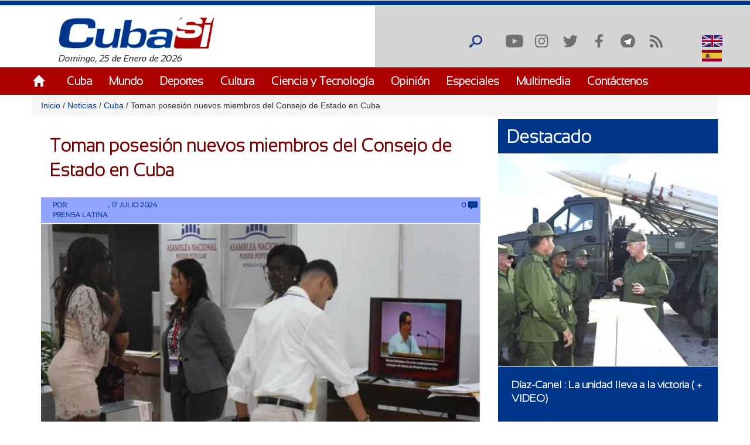

--- FILE ---
content_type: text/html; charset=utf-8
request_url: https://cubasi.cu/es/noticia/toman-posesion-nuevos-miembros-del-consejo-de-estado-en-cuba
body_size: 26787
content:
<!DOCTYPE html PUBLIC "-//W3C//DTD XHTML+RDFa 1.0//EN"
  "http://www.w3.org/MarkUp/DTD/xhtml-rdfa-1.dtd">
<html xmlns="http://www.w3.org/1999/xhtml" xml:lang="es" version="XHTML+RDFa 1.0" dir="ltr"
  xmlns:content="http://purl.org/rss/1.0/modules/content/"
  xmlns:dc="http://purl.org/dc/terms/"
  xmlns:foaf="http://xmlns.com/foaf/0.1/"
  xmlns:rdfs="http://www.w3.org/2000/01/rdf-schema#"
  xmlns:sioc="http://rdfs.org/sioc/ns#"
  xmlns:sioct="http://rdfs.org/sioc/types#"
  xmlns:skos="http://www.w3.org/2004/02/skos/core#"
  xmlns:xsd="http://www.w3.org/2001/XMLSchema#">

<head profile="http://www.w3.org/1999/xhtml/vocab">
  <meta http-equiv="Content-Type" content="text/html; charset=utf-8" />
<meta name="description" content="Diputados de la Asamblea Nacional del Poder Popular de Cuba (Parlamento) accedieron hoy a cuatro puestos vacantes en el Consejo de Estado, luego de resultar electos en un proceso realizado en el Palacio de Convenciones de esta capital. La primera secretaria de la Unión de Jóvenes Comunistas, Meyvis Estévez, y el presidente de la Federación Estudiantil Universitaria, Ricardo" />
<meta name="generator" content="Drupal 7 (https://www.drupal.org)" />
<link rel="canonical" href="http://cubasi.cu/es/noticia/toman-posesion-nuevos-miembros-del-consejo-de-estado-en-cuba" />
<link rel="shortlink" href="http://cubasi.cu/es/node/364643" />
<meta property="og:site_name" content="Cuba Si" />
<meta property="og:type" content="non_profit" />
<meta property="og:title" content="Toman posesión nuevos miembros del Consejo de Estado en Cuba" />
<meta property="og:url" content="http://cubasi.cu/es/noticia/toman-posesion-nuevos-miembros-del-consejo-de-estado-en-cuba" />
<meta property="og:description" content="Diputados de la Asamblea Nacional del Poder Popular de Cuba (Parlamento) accedieron hoy a cuatro puestos vacantes en el Consejo de Estado, luego de resultar electos en un proceso realizado en el Palacio de Convenciones de esta capital. La primera secretaria de la Unión de Jóvenes Comunistas, Meyvis Estévez, y el presidente de la Federación Estudiantil Universitaria, Ricardo Rodríguez, son dos de los nuevos miembros del órgano supremo del poder del Estado cubano." />
<meta property="og:updated_time" content="2024-07-17T18:22:19-04:00" />
<meta property="og:image" content="http://cubasi.cu/sites/default/files/nuevosmiembrosasamblea.jpg" />
<meta name="twitter:card" content="summary" />
<meta name="twitter:url" content="http://cubasi.cu/es/noticia/toman-posesion-nuevos-miembros-del-consejo-de-estado-en-cuba" />
<meta name="twitter:title" content="Toman posesión nuevos miembros del Consejo de Estado en Cuba" />
<meta name="twitter:description" content="Diputados de la Asamblea Nacional del Poder Popular de Cuba (Parlamento) accedieron hoy a cuatro puestos vacantes en el Consejo de Estado, luego de resultar electos en un proceso realizado en el" />
<meta name="twitter:image" content="http://cubasi.cu/sites/default/files/nuevosmiembrosasamblea.jpg" />
<meta property="article:published_time" content="2024-07-17T18:22:19-04:00" />
<meta property="article:modified_time" content="2024-07-17T18:22:19-04:00" />
<meta itemprop="name" content="Toman posesión nuevos miembros del Consejo de Estado en Cuba" />
<meta itemprop="description" content="Diputados de la Asamblea Nacional del Poder Popular de Cuba (Parlamento) accedieron hoy a cuatro puestos vacantes en el Consejo de Estado, luego de resultar electos en un proceso realizado en el Palacio de Convenciones de esta capital. La primera secretaria de la Unión de Jóvenes Comunistas, Meyvis Estévez, y el presidente de la Federación Estudiantil Universitaria, Ricardo Rodríguez, son dos de los nuevos miembros del órgano supremo del poder del Estado cubano." />
<link rel="shortcut icon" href="https://cubasi.cu/sites/default/files/faviconn_1.ico" type="image/vnd.microsoft.icon" />
<link rel="icon" href="https://cubasi.cu/sites/default/files/favicon.png" sizes="32x32" />
  <title>Toman posesión nuevos miembros del Consejo de Estado en Cuba | Cuba Si</title>
  <link type="text/css" rel="stylesheet" href="http://cubasi.cu/sites/default/files/css/css_xE-rWrJf-fncB6ztZfd2huxqgxu4WO-qwma6Xer30m4.css" media="all" />
<link type="text/css" rel="stylesheet" href="http://cubasi.cu/sites/default/files/css/css_rTpYJMpBYAp3ieVn553J-62sNLY-Xa4vZQuNaoPF-z4.css" media="all" />
<link type="text/css" rel="stylesheet" href="http://cubasi.cu/sites/default/files/css/css_cj_6xsbbxqcdrFEYT2ULG8wW54OJHhTmjc862jqcA8s.css" media="all" />
<link type="text/css" rel="stylesheet" href="http://cubasi.cu/sites/default/files/css/css_cmdajekHTjyavdcOAvFHf4FBNDNetjzLla73diGEzFs.css" media="screen" />
  <script type="text/javascript" src="http://cubasi.cu/sites/all/modules/jquery_update/replace/jquery/2.2/jquery.min.js?v=2.2.4"></script>
<script type="text/javascript" src="http://cubasi.cu/misc/jquery-extend-3.4.0.js?v=2.2.4"></script>
<script type="text/javascript" src="http://cubasi.cu/misc/jquery-html-prefilter-3.5.0-backport.js?v=2.2.4"></script>
<script type="text/javascript" src="http://cubasi.cu/misc/jquery.once.js?v=1.2"></script>
<script type="text/javascript" src="http://cubasi.cu/misc/drupal.js?t92ka7"></script>
<script type="text/javascript" src="http://cubasi.cu/sites/all/modules/jquery_update/js/jquery_browser.js?v=0.0.1"></script>
<script type="text/javascript" src="http://cubasi.cu/sites/all/modules/jquery_update/replace/ui/external/jquery.cookie.js?v=67fb34f6a866c40d0570"></script>
<script type="text/javascript" src="http://cubasi.cu/sites/all/modules/jquery_update/replace/jquery.form/4/jquery.form.min.js?v=4.2.1"></script>
<script type="text/javascript" src="http://cubasi.cu/misc/ajax.js?v=7.97"></script>
<script type="text/javascript" src="http://cubasi.cu/sites/all/modules/jquery_update/js/jquery_update.js?v=0.0.1"></script>
<script type="text/javascript" src="http://cubasi.cu/sites/all/modules/entityreference/js/entityreference.js?t92ka7"></script>
<script type="text/javascript" src="http://cubasi.cu/sites/all/modules/caption_filter/js/caption-filter.js?t92ka7"></script>
<script type="text/javascript" src="http://cubasi.cu/misc/progress.js?t92ka7"></script>
<script type="text/javascript" src="http://cubasi.cu/sites/default/files/languages/es_ZFcHoOsdbZVn8azpitTK2QHuUSQdC6Aal6pro5j1EOY.js?t92ka7"></script>
<script type="text/javascript" src="http://cubasi.cu/sites/all/modules/colorbox/js/colorbox.js?t92ka7"></script>
<script type="text/javascript" src="http://cubasi.cu/sites/all/modules/colorbox/styles/default/colorbox_style.js?t92ka7"></script>
<script type="text/javascript" src="http://cubasi.cu/sites/all/modules/colorbox/js/colorbox_load.js?t92ka7"></script>
<script type="text/javascript" src="http://cubasi.cu/sites/all/modules/colorbox/js/colorbox_inline.js?t92ka7"></script>
<script type="text/javascript" src="http://cubasi.cu/sites/all/modules/lightbox2/js/lightbox.js?t92ka7"></script>
<script type="text/javascript" src="http://cubasi.cu/sites/all/modules/custom_search/js/custom_search.js?t92ka7"></script>
<script type="text/javascript" src="http://cubasi.cu/sites/all/modules/captcha/captcha.js?t92ka7"></script>
<script type="text/javascript" src="http://cubasi.cu/sites/all/modules/morecomments/morecomments.js?t92ka7"></script>
<script type="text/javascript" src="http://cubasi.cu/sites/all/modules/views/js/base.js?t92ka7"></script>
<script type="text/javascript" src="http://cubasi.cu/sites/all/modules/views/js/ajax_view.js?t92ka7"></script>
<script type="text/javascript" src="http://cubasi.cu/sites/all/modules/matomo/matomo.js?t92ka7"></script>
<script type="text/javascript">
<!--//--><![CDATA[//><!--
var _paq = _paq || [];(function(){var u=(("https:" == document.location.protocol) ? "https://estadisticas.cubasi.cu/" : "http://estadisticas.cubasi.cu/");_paq.push(["setSiteId", "1"]);_paq.push(["setTrackerUrl", u+"matomo.php"]);_paq.push(["setDoNotTrack", 1]);_paq.push(["trackPageView"]);_paq.push(["setIgnoreClasses", ["no-tracking","colorbox"]]);_paq.push(["enableLinkTracking"]);var d=document,g=d.createElement("script"),s=d.getElementsByTagName("script")[0];g.type="text/javascript";g.defer=true;g.async=true;g.src=u+"matomo.js";s.parentNode.insertBefore(g,s);})();
//--><!]]>
</script>
<script type="text/javascript" src="http://cubasi.cu/misc/textarea.js?v=7.97"></script>
<script type="text/javascript" src="http://cubasi.cu/sites/all/modules/image_captcha_refresh/image_captcha_refresh.js?t92ka7"></script>
<script type="text/javascript" src="http://cubasi.cu/sites/all/modules/quicktabs/js/quicktabs.js?t92ka7"></script>
<script type="text/javascript" src="http://cubasi.cu/sites/all/themes/csi/js/bootstrap.min.js?t92ka7"></script>
<script type="text/javascript" src="http://cubasi.cu/sites/all/themes/csi/js/bootstrap.js?t92ka7"></script>
<script type="text/javascript" src="http://cubasi.cu/sites/all/themes/csi/js/cubasi.js?t92ka7"></script>
<script type="text/javascript" src="http://cubasi.cu/sites/all/themes/csi/js/jquery.nicescroll.min.js?t92ka7"></script>
<script type="text/javascript">
<!--//--><![CDATA[//><!--
jQuery.extend(Drupal.settings, {"basePath":"\/","pathPrefix":"es\/","setHasJsCookie":0,"ajaxPageState":{"theme":"csi","theme_token":"GGIgDX1kh71tHsOEEjjQbx3dAmRZ9SQPiLDkdb4eUQk","jquery_version":"2.2","jquery_version_token":"20iVdUA4z16BzuHOnMjfc6v25D15f8gBVcTDKOoKPWU","js":{"sites\/all\/modules\/jquery_update\/replace\/jquery\/2.2\/jquery.min.js":1,"misc\/jquery-extend-3.4.0.js":1,"misc\/jquery-html-prefilter-3.5.0-backport.js":1,"misc\/jquery.once.js":1,"misc\/drupal.js":1,"sites\/all\/modules\/jquery_update\/js\/jquery_browser.js":1,"sites\/all\/modules\/jquery_update\/replace\/ui\/external\/jquery.cookie.js":1,"sites\/all\/modules\/jquery_update\/replace\/jquery.form\/4\/jquery.form.min.js":1,"misc\/ajax.js":1,"sites\/all\/modules\/jquery_update\/js\/jquery_update.js":1,"sites\/all\/modules\/entityreference\/js\/entityreference.js":1,"sites\/all\/modules\/caption_filter\/js\/caption-filter.js":1,"misc\/progress.js":1,"public:\/\/languages\/es_ZFcHoOsdbZVn8azpitTK2QHuUSQdC6Aal6pro5j1EOY.js":1,"sites\/all\/modules\/colorbox\/js\/colorbox.js":1,"sites\/all\/modules\/colorbox\/styles\/default\/colorbox_style.js":1,"sites\/all\/modules\/colorbox\/js\/colorbox_load.js":1,"sites\/all\/modules\/colorbox\/js\/colorbox_inline.js":1,"sites\/all\/modules\/lightbox2\/js\/lightbox.js":1,"sites\/all\/modules\/custom_search\/js\/custom_search.js":1,"sites\/all\/modules\/captcha\/captcha.js":1,"sites\/all\/modules\/morecomments\/morecomments.js":1,"sites\/all\/modules\/views\/js\/base.js":1,"sites\/all\/modules\/views\/js\/ajax_view.js":1,"sites\/all\/modules\/matomo\/matomo.js":1,"0":1,"misc\/textarea.js":1,"sites\/all\/modules\/image_captcha_refresh\/image_captcha_refresh.js":1,"sites\/all\/modules\/quicktabs\/js\/quicktabs.js":1,"sites\/all\/themes\/csi\/js\/bootstrap.min.js":1,"sites\/all\/themes\/csi\/js\/bootstrap.js":1,"sites\/all\/themes\/csi\/js\/cubasi.js":1,"sites\/all\/themes\/csi\/js\/jquery.nicescroll.min.js":1},"css":{"modules\/system\/system.base.css":1,"modules\/system\/system.menus.css":1,"modules\/system\/system.messages.css":1,"modules\/system\/system.theme.css":1,"sites\/all\/modules\/simplenews\/simplenews.css":1,"modules\/aggregator\/aggregator.css":1,"modules\/comment\/comment.css":1,"modules\/field\/theme\/field.css":1,"modules\/node\/node.css":1,"modules\/poll\/poll.css":1,"modules\/search\/search.css":1,"modules\/user\/user.css":1,"sites\/all\/modules\/youtube\/css\/youtube.css":1,"sites\/all\/modules\/views\/css\/views.css":1,"sites\/all\/modules\/caption_filter\/caption-filter.css":1,"sites\/all\/modules\/ckeditor\/css\/ckeditor.css":1,"sites\/all\/modules\/colorbox\/styles\/default\/colorbox_style.css":1,"sites\/all\/modules\/ctools\/css\/ctools.css":1,"sites\/all\/modules\/lightbox2\/css\/lightbox.css":1,"sites\/all\/modules\/panels\/css\/panels.css":1,"sites\/all\/modules\/validaciones_contenidos\/configuraciones_admin.css":1,"sites\/all\/modules\/morecomments\/morecomments.css":1,"sites\/all\/modules\/print\/print_ui\/css\/print_ui.theme.css":1,"sites\/all\/modules\/custom_search\/custom_search.css":1,"modules\/locale\/locale.css":1,"sites\/all\/modules\/date\/date_api\/date.css":1,"sites\/all\/modules\/quicktabs\/css\/quicktabs.css":1,"sites\/all\/themes\/csi\/css\/cubasi.css":1,"sites\/all\/themes\/csi\/css\/bootstrap.css":1,"sites\/all\/themes\/csi\/css\/bootstrap.css.map":1,"sites\/all\/themes\/csi\/css\/bootstrap.min.css":1,"sites\/all\/themes\/csi\/css\/bootstrap.min.css.map":1,"sites\/all\/themes\/csi\/css\/bootstrap-theme.css":1,"sites\/all\/themes\/csi\/css\/bootstrap-theme.css.map":1,"sites\/all\/themes\/csi\/css\/bootstrap-theme.min.css":1,"sites\/all\/themes\/csi\/css\/bootstrap-theme.min.css.map":1,"sites\/all\/themes\/csi\/css\/orlando.css":1,"sites\/all\/themes\/csi\/css\/abel.css":1}},"colorbox":{"opacity":"0.85","current":"{current} of {total}","previous":"\u00ab Prev","next":"Next \u00bb","close":"Cerrar","maxWidth":"98%","maxHeight":"98%","fixed":true,"mobiledetect":true,"mobiledevicewidth":"480px","file_public_path":"\/sites\/default\/files","specificPagesDefaultValue":"admin*\nimagebrowser*\nimg_assist*\nimce*\nnode\/add\/*\nnode\/*\/edit\nprint\/*\nprintpdf\/*\nsystem\/ajax\nsystem\/ajax\/*"},"lightbox2":{"rtl":"0","file_path":"\/(\\w\\w\/)public:\/","default_image":"\/sites\/all\/modules\/lightbox2\/images\/brokenimage.jpg","border_size":10,"font_color":"000","box_color":"fff","top_position":"","overlay_opacity":"0.8","overlay_color":"000","disable_close_click":true,"resize_sequence":0,"resize_speed":400,"fade_in_speed":400,"slide_down_speed":600,"use_alt_layout":false,"disable_resize":false,"disable_zoom":false,"force_show_nav":false,"show_caption":true,"loop_items":false,"node_link_text":"View Image Details","node_link_target":false,"image_count":"Image !current of !total","video_count":"Video !current of !total","page_count":"Page !current of !total","lite_press_x_close":"press \u003Ca href=\u0022#\u0022 onclick=\u0022hideLightbox(); return FALSE;\u0022\u003E\u003Ckbd\u003Ex\u003C\/kbd\u003E\u003C\/a\u003E to close","download_link_text":"","enable_login":false,"enable_contact":false,"keys_close":"c x 27","keys_previous":"p 37","keys_next":"n 39","keys_zoom":"z","keys_play_pause":"32","display_image_size":"original","image_node_sizes":"()","trigger_lightbox_classes":"","trigger_lightbox_group_classes":"","trigger_slideshow_classes":"","trigger_lightframe_classes":"","trigger_lightframe_group_classes":"","custom_class_handler":0,"custom_trigger_classes":"","disable_for_gallery_lists":true,"disable_for_acidfree_gallery_lists":true,"enable_acidfree_videos":true,"slideshow_interval":5000,"slideshow_automatic_start":true,"slideshow_automatic_exit":true,"show_play_pause":true,"pause_on_next_click":false,"pause_on_previous_click":true,"loop_slides":false,"iframe_width":600,"iframe_height":400,"iframe_border":1,"enable_video":false,"useragent":"Mozilla\/5.0 (Macintosh; Intel Mac OS X 10_15_7) AppleWebKit\/537.36 (KHTML, like Gecko) Chrome\/131.0.0.0 Safari\/537.36; ClaudeBot\/1.0; +claudebot@anthropic.com)"},"custom_search":{"form_target":"_self","solr":0},"morecomments_pager":"\u003Cdiv class=\u0027mas-coment\u0027\u003E\u003Ca href = \u0027javascript:;\u0027 class=\u0027col-md-12 col-sm-12 col-xs-12 morecomments-button node-364643 page-1\u0027\u003Enull\u003C\/a\u003E\u003C\/div\u003E","views":{"ajax_path":"\/es\/views\/ajax","ajaxViews":{"views_dom_id:b3feb9351f3ee0267c102e4fc7ede594":{"view_name":"galeria_fotos","view_display_id":"block_1","view_args":"","view_path":"node\/364643","view_base_path":"galeria-de-fotos","view_dom_id":"b3feb9351f3ee0267c102e4fc7ede594","pager_element":0}}},"urlIsAjaxTrusted":{"\/es\/views\/ajax":true,"\/es\/noticia\/toman-posesion-nuevos-miembros-del-consejo-de-estado-en-cuba":true,"\/es\/comment\/reply\/364643":true,"\/es\/quicktabs\/ajax\/masleidas_comentadas_noticias\/0\/block\/views_delta_leidas-block_2\/1":true,"\/es\/quicktabs\/ajax\/masleidas_comentadas_noticias\/1\/block\/views_delta_leidas-block_1\/1":true,"\/es\/quicktabs\/ajax\/masleidas_comentadas_noticias\/2\/block\/views_delta_leidas-block\/1":true},"matomo":{"trackMailto":1,"trackColorbox":1},"ajax":{"quicktabs-tab-masleidas_comentadas_noticias-0":{"progress":{"message":"","type":"throbber"},"event":"click","url":"\/es\/quicktabs\/ajax\/masleidas_comentadas_noticias\/0\/block\/views_delta_leidas-block_2\/1"},"quicktabs-tab-masleidas_comentadas_noticias-1":{"progress":{"message":"","type":"throbber"},"event":"click","url":"\/es\/quicktabs\/ajax\/masleidas_comentadas_noticias\/1\/block\/views_delta_leidas-block_1\/1"},"quicktabs-tab-masleidas_comentadas_noticias-2":{"progress":{"message":"","type":"throbber"},"event":"click","url":"\/es\/quicktabs\/ajax\/masleidas_comentadas_noticias\/2\/block\/views_delta_leidas-block\/1"}},"quicktabs":{"qt_masleidas_comentadas_noticias":{"name":"masleidas_comentadas_noticias","tabs":[{"bid":"views_delta_leidas-block_2","hide_title":1},{"bid":"views_delta_leidas-block_1","hide_title":1},{"bid":"views_delta_leidas-block","hide_title":1}],"ajaxPageState":{"jquery_version":"2.2","jquery_version_token":"20iVdUA4z16BzuHOnMjfc6v25D15f8gBVcTDKOoKPWU"}}}});
//--><!]]>
</script>
  <script async defer src="//telus.redcuba.cu/tracker/telus.min.js" type="text/javascript" id="telus-tracker" data-id="743"></script>
  <meta name="viewport" content="width=device-width, initial-scale=1">
</head>
<body class="html not-front not-logged-in one-sidebar sidebar-first page-node page-node- page-node-364643 node-type-noticia i18n-es" >
  <div id="skip-link">
    <a href="#main-content" class="element-invisible element-focusable">Pasar al contenido principal</a>
  </div>
    
<div id="page-wrapper">
    <div id="page">
        <header>
            <div class="paralg hidden-md hidden-sm hidden-xs">
                <div id="header">
                    <div class="section clearfix">
                        <div class="cinta"></div>
                                            </div>
                </div>
                <div class="logo-fecha col-md-6">
                                            <a href="/es" title="Inicio" rel="home" id="logo">
                            <img src="http://cubasi.cu/sites/default/files/logo_1.png" alt="Inicio"/>
                        </a>
                                          <div class="region region-logo">
    <div id="block-block-2" class="block block-block">

    
  <div class="content">
    Domingo, 25 de Enero de 2026  </div>
</div>
  </div>
                </div>
                <div class="buscar col-md-offset-6">
                      <div class="region region-redes">
    <div id="block-custom-search-blocks-1" class="block block-custom-search-blocks">

    
  <div class="content">
    <form class="search-form" role="search" action="/es/noticia/toman-posesion-nuevos-miembros-del-consejo-de-estado-en-cuba" method="post" id="custom-search-blocks-form-1" accept-charset="UTF-8"><div><div class="form-item form-type-textfield form-item-custom-search-blocks-form-1">
  <input title="Escriba lo que desee buscar." class="custom-search-box form-text" placeholder="" type="text" id="edit-custom-search-blocks-form-1--2" name="custom_search_blocks_form_1" value="" size="15" maxlength="128" />
</div>
<input type="hidden" name="delta" value="1" />
<input type="hidden" name="form_build_id" value="form-zKyj5PcywTctX78es_3rJkNNy6pIMturqq4XjYbXFOw" />
<input type="hidden" name="form_id" value="custom_search_blocks_form_1" />
<div class="form-actions form-wrapper" id="edit-actions--2"><input alt="Buscar" class="custom-search-button form-submit" type="image" id="edit-submit--2" name="op" src="http://cubasi.cu/sites/default/files/custom_search/buscar_0.png" /></div></div></form>  </div>
</div>
<div id="block-menu-menu-redes-sociales" class="block block-menu">

    <h2>Redes sociales</h2>
  
  <div class="content">
    <ul class="menu"><li class="first leaf"><a href="https://www.youtube.com/c/PortalCubasi" title="Enlace a youtube " target="_blank">Youtube</a></li>
<li class="leaf"><a href="https://www.instagram.com/portal.cubasi/" title="Enlace a Instagram" target="_blank">Instagram</a></li>
<li class="leaf"><a href="http://twitter.com/#!/PortalCubasi" title="Enlace a twitter" target="_blank">Twitter</a></li>
<li class="leaf"><a href="https://www.facebook.com/Cubasi.cu" title="Enlace a facebook" target="_blank">Facebook</a></li>
<li class="leaf"><a href="https://t.me/portalcubasi" target="_blank">Telegram</a></li>
<li class="last leaf"><a href="/es/rss.xml" title="Enlace a rss" target="_blank">RSS</a></li>
</ul>  </div>
</div>
<div id="block-locale-language" class="block block-locale">

    
  <div class="content">
    <ul class="language-switcher-locale-url"><li class="en first"><span class="language-link locale-untranslated" xml:lang="en"><img class="language-icon" typeof="foaf:Image" src="http://cubasi.cu/sites/all/modules/languageicons/flags/en.png" width="16" height="12" alt="English" title="English" /> English</span></li>
<li class="es last active"><a href="/es/noticia/toman-posesion-nuevos-miembros-del-consejo-de-estado-en-cuba" class="language-link active" xml:lang="es"><img class="language-icon" typeof="foaf:Image" src="http://cubasi.cu/sites/all/modules/languageicons/flags/es.png" width="16" height="12" alt="Español" title="Español" /> Español</a></li>
</ul>  </div>
</div>
  </div>
                </div>
                                    <div id="navigation">
                        <div class="menu-principal section container">
                            <h2>Menú principal</h2><ul id="main-menu" class="links inline clearfix"><li class="menu-537 first"><a href="/es/inicio-panel">Inicio</a></li>
<li class="menu-539"><a href="/es/noticias/cuba">Cuba</a></li>
<li class="menu-540"><a href="/es/noticias/mundo">Mundo</a></li>
<li class="menu-541"><a href="/es/noticias/deportes" title="">Deportes</a></li>
<li class="menu-542"><a href="/es/noticias/cultura" title="">Cultura</a></li>
<li class="menu-543"><a href="/es/noticias/ciencia-y-tecnologia" title="">Ciencia y Tecnología</a></li>
<li class="menu-544"><a href="/es/noticias/opiniones">Opinión</a></li>
<li class="menu-545"><a href="/es/noticias/especiales" title="">Especiales</a></li>
<li class="menu-546"><a href="/es/galeria">Multimedia</a></li>
<li class="menu-600 last"><a href="/es/contact" title="">Contáctenos</a></li>
</ul>                        </div>
                    </div> <!-- /.section, /#navigation -->
                            </div>
            <div class="paramaschicolg hidden-lg">
                <div id="header">
                    <div class="section clearfix">
                        <div class="cinta"></div>
                                            </div>
                </div>
                <div class="logo-fecha col-sm-6 col-xs-6">
                                            <a href="/es" title="Inicio" rel="home" id="logo">
                            <img src="http://cubasi.cu/sites/default/files/logo_1.png" alt="Inicio"/>
                        </a>
                                          <div class="region region-logo">
      <div class="region region-logo">
    <div id="block-block-2" class="block block-block">

    
  <div class="content">
    Domingo, 25 de Enero de 2026  </div>
</div>
  </div>
  </div>
                </div>
                <div class="buscar col-sm-6 col-xs-6">
                      <div class="region region-redes">
      <div class="region region-redes">
    <div id="block-custom-search-blocks-1" class="block block-custom-search-blocks">

    
  <div class="content">
    <form class="search-form" role="search" action="/es/noticia/toman-posesion-nuevos-miembros-del-consejo-de-estado-en-cuba" method="post" id="custom-search-blocks-form-1" accept-charset="UTF-8"><div><div class="form-item form-type-textfield form-item-custom-search-blocks-form-1">
  <input title="Escriba lo que desee buscar." class="custom-search-box form-text" placeholder="" type="text" id="edit-custom-search-blocks-form-1--2" name="custom_search_blocks_form_1" value="" size="15" maxlength="128" />
</div>
<input type="hidden" name="delta" value="1" />
<input type="hidden" name="form_build_id" value="form-zKyj5PcywTctX78es_3rJkNNy6pIMturqq4XjYbXFOw" />
<input type="hidden" name="form_id" value="custom_search_blocks_form_1" />
<div class="form-actions form-wrapper" id="edit-actions--2"><input alt="Buscar" class="custom-search-button form-submit" type="image" id="edit-submit--2" name="op" src="http://cubasi.cu/sites/default/files/custom_search/buscar_0.png" /></div></div></form>  </div>
</div>
<div id="block-menu-menu-redes-sociales" class="block block-menu">

    <h2>Redes sociales</h2>
  
  <div class="content">
    <ul class="menu"><li class="first leaf"><a href="https://www.youtube.com/c/PortalCubasi" title="Enlace a youtube " target="_blank">Youtube</a></li>
<li class="leaf"><a href="https://www.instagram.com/portal.cubasi/" title="Enlace a Instagram" target="_blank">Instagram</a></li>
<li class="leaf"><a href="http://twitter.com/#!/PortalCubasi" title="Enlace a twitter" target="_blank">Twitter</a></li>
<li class="leaf"><a href="https://www.facebook.com/Cubasi.cu" title="Enlace a facebook" target="_blank">Facebook</a></li>
<li class="leaf"><a href="https://t.me/portalcubasi" target="_blank">Telegram</a></li>
<li class="last leaf"><a href="/es/rss.xml" title="Enlace a rss" target="_blank">RSS</a></li>
</ul>  </div>
</div>
<div id="block-locale-language" class="block block-locale">

    
  <div class="content">
    <ul class="language-switcher-locale-url"><li class="en first"><span class="language-link locale-untranslated" xml:lang="en"><img class="language-icon" typeof="foaf:Image" src="http://cubasi.cu/sites/all/modules/languageicons/flags/en.png" width="16" height="12" alt="English" title="English" /> English</span></li>
<li class="es last active"><a href="/es/noticia/toman-posesion-nuevos-miembros-del-consejo-de-estado-en-cuba" class="language-link active" xml:lang="es"><img class="language-icon" typeof="foaf:Image" src="http://cubasi.cu/sites/all/modules/languageicons/flags/es.png" width="16" height="12" alt="Español" title="Español" /> Español</a></li>
</ul>  </div>
</div>
  </div>
  </div>
                </div>
                <div class="menu-respon col-md-12 col-sm-12 col-xs-12">
                    <div class="container">
                        <div class="row">
                            <div class="col-md-2 col-sm-2 col-xs-2">
                                <a href="/es" title="Inicio" rel="home"
                                   id="logo">
                                    <img src="/sites/all/themes/csi/images/home.png"
                                         alt="Inicio"/>
                                </a>
                            </div>
                            <div class="redes-responsi col-md-8 col-sm-8 col-xs-8">
                                <a class='search-icon-mobile' href='/search'
                                   title='Buscar'></a>
                                  <div class="region region-redes">
      <div class="region region-redes">
      <div class="region region-redes">
    <div id="block-custom-search-blocks-1" class="block block-custom-search-blocks">

    
  <div class="content">
    <form class="search-form" role="search" action="/es/noticia/toman-posesion-nuevos-miembros-del-consejo-de-estado-en-cuba" method="post" id="custom-search-blocks-form-1" accept-charset="UTF-8"><div><div class="form-item form-type-textfield form-item-custom-search-blocks-form-1">
  <input title="Escriba lo que desee buscar." class="custom-search-box form-text" placeholder="" type="text" id="edit-custom-search-blocks-form-1--2" name="custom_search_blocks_form_1" value="" size="15" maxlength="128" />
</div>
<input type="hidden" name="delta" value="1" />
<input type="hidden" name="form_build_id" value="form-zKyj5PcywTctX78es_3rJkNNy6pIMturqq4XjYbXFOw" />
<input type="hidden" name="form_id" value="custom_search_blocks_form_1" />
<div class="form-actions form-wrapper" id="edit-actions--2"><input alt="Buscar" class="custom-search-button form-submit" type="image" id="edit-submit--2" name="op" src="http://cubasi.cu/sites/default/files/custom_search/buscar_0.png" /></div></div></form>  </div>
</div>
<div id="block-menu-menu-redes-sociales" class="block block-menu">

    <h2>Redes sociales</h2>
  
  <div class="content">
    <ul class="menu"><li class="first leaf"><a href="https://www.youtube.com/c/PortalCubasi" title="Enlace a youtube " target="_blank">Youtube</a></li>
<li class="leaf"><a href="https://www.instagram.com/portal.cubasi/" title="Enlace a Instagram" target="_blank">Instagram</a></li>
<li class="leaf"><a href="http://twitter.com/#!/PortalCubasi" title="Enlace a twitter" target="_blank">Twitter</a></li>
<li class="leaf"><a href="https://www.facebook.com/Cubasi.cu" title="Enlace a facebook" target="_blank">Facebook</a></li>
<li class="leaf"><a href="https://t.me/portalcubasi" target="_blank">Telegram</a></li>
<li class="last leaf"><a href="/es/rss.xml" title="Enlace a rss" target="_blank">RSS</a></li>
</ul>  </div>
</div>
<div id="block-locale-language" class="block block-locale">

    
  <div class="content">
    <ul class="language-switcher-locale-url"><li class="en first"><span class="language-link locale-untranslated" xml:lang="en"><img class="language-icon" typeof="foaf:Image" src="http://cubasi.cu/sites/all/modules/languageicons/flags/en.png" width="16" height="12" alt="English" title="English" /> English</span></li>
<li class="es last active"><a href="/es/noticia/toman-posesion-nuevos-miembros-del-consejo-de-estado-en-cuba" class="language-link active" xml:lang="es"><img class="language-icon" typeof="foaf:Image" src="http://cubasi.cu/sites/all/modules/languageicons/flags/es.png" width="16" height="12" alt="Español" title="Español" /> Español</a></li>
</ul>  </div>
</div>
  </div>
  </div>
  </div>
                            </div>
                            <div class="col-md-2 col-sm-2 col-xs-2 text-right">
                                <a class="dt-mobile-menu-icon floating-btn " href="#">
                                    <div class="line"></div>
                                    <div class="line"></div>
                                    <div class="line"></div>
                                </a>
                            </div>
                        </div>
                    </div>
                </div>
            </div>
        </header>
        <!-- /.section, /#header -->

        <div class="menu-mobile" style="overflow: hidden;" tabindex="0">
            <div class="menu-principal section">
                <h2>Menú principal</h2><ul id="main-menu" class="links clearfix"><li class="menu-537 first"><a href="/es/inicio-panel">Inicio</a></li>
<li class="menu-539"><a href="/es/noticias/cuba">Cuba</a></li>
<li class="menu-540"><a href="/es/noticias/mundo">Mundo</a></li>
<li class="menu-541"><a href="/es/noticias/deportes" title="">Deportes</a></li>
<li class="menu-542"><a href="/es/noticias/cultura" title="">Cultura</a></li>
<li class="menu-543"><a href="/es/noticias/ciencia-y-tecnologia" title="">Ciencia y Tecnología</a></li>
<li class="menu-544"><a href="/es/noticias/opiniones">Opinión</a></li>
<li class="menu-545"><a href="/es/noticias/especiales" title="">Especiales</a></li>
<li class="menu-546"><a href="/es/galeria">Multimedia</a></li>
<li class="menu-600 last"><a href="/es/contact" title="">Contáctenos</a></li>
</ul>            </div>
        </div>

        <div class="container">
            <div class="row">
                                    <div id="breadcrumb" class="hidden-sm hidden-xs breadcrumb"><a href="/es">Inicio</a> <span class="navigation-pipe"> / </span> <a href="/es/noticias">Noticias</a> <span class="navigation-pipe"> / </span> <a href="/es/categorias/cuba">Cuba</a> <span class="navigation-pipe"> / </span> Toman posesión nuevos miembros del Consejo de Estado en Cuba</div>
                
                
                                <div id="main-wrapper">
                    <div id="main" class="clearfix">
                        <div id="content" class="column">
                            <div class="section">
                                                                                                                                <a id="main-content"></a>

                                <div class="todo-contenido col-md-8 col-sm-12 col-xs-12">
                                                                        <h1 class="title"
                                                             id="page-title">Toman posesión nuevos miembros del Consejo de Estado en Cuba</h1>                                                                                                                <div class="tabs"></div>                                                                        
                                    <div class="contenido">  <div class="region region-content">
    <div id="block-system-main" class="block block-system">

    <h2>especiales</h2>
  
  <div class="content">
        <div id="node-364643" class="node node-noticia clearfix" about="/es/noticia/toman-posesion-nuevos-miembros-del-consejo-de-estado-en-cuba" typeof="sioc:Item foaf:Document">
                <section class="noticia">
                        <div class="titulo-noticia col-lg-12 col-md-12 col-sm-12 col-xs-12">Toman posesión nuevos miembros del Consejo de Estado en Cuba</div>

            <div class="autor-fecha-cant-coment-noticia col-md-12 col-sm-12 col-xs-12">
                <div class="autor-fecha col-md-6 col-sm-6 col-xs-10"><!--
THIS FILE IS NOT USED AND IS HERE AS A STARTING POINT FOR CUSTOMIZATION ONLY.
See http://api.drupal.org/api/function/theme_field/7 for details.
After copying this file to your theme's folder and customizing it, remove this
HTML comment.
-->
<div class="field field-name-field-autor field-type-taxonomy-term-reference field-label-above">
    <div class="field-label">Por:&nbsp;</div>
    <div class="field-items">
          <div class="field-item even"><a href="/es/autor/prensa-latina" typeof="skos:Concept" property="rdfs:label skos:prefLabel">Prensa Latina</a></div>
      </div>
</div>
<div class="field field-name-field-fecha-publicacion field-type-date field-label-inline clearfix"><div class="field-label">Fecha de publicación:&nbsp;</div><div class="field-items"><div class="field-item even"><span  property="dc:date" datatype="xsd:dateTime" content="2024-07-17T18:19:38-04:00" class="date-display-single">17 Julio 2024</span></div></div></div></div>
                <div class="cant-coment col-md-6 col-sm-6 col-xs-2">0</div>
<div class="cantidad-vistas"> </div>

            </div>


            <div class="image-noticia col-md-12 col-sm-12 col-xs-12">
                <div class="field field-name-field-image field-type-image field-label-above"><div class="field-label">Imagen principal:&nbsp;</div><div class="field-items"><div class="field-item even"><img typeof="foaf:Image" src="http://cubasi.cu/sites/default/files/styles/slider/public/nuevosmiembrosasamblea.jpg?itok=SW9l0ufJ" width="766" height="421" alt="" /></div></div></div>            </div>
            <div class="body-noticia col-md-12 col-sm-12 col-xs-12">
                <div class="field field-name-body field-type-text-with-summary field-label-hidden"><div class="field-items"><div class="field-item even" property="content:encoded"><p>Diputados de la Asamblea Nacional del Poder Popular de Cuba (Parlamento) accedieron hoy a cuatro puestos vacantes en el Consejo de Estado, luego de resultar electos en un proceso realizado en el Palacio de Convenciones de esta capital.</p>
<p>La primera secretaria de la Unión de Jóvenes Comunistas, Meyvis Estévez, y el presidente de la Federación Estudiantil Universitaria, Ricardo Rodríguez, son dos de los nuevos miembros del órgano supremo del poder del Estado cubano.</p>
<p>También el presidente de la Asociación Nacional de Agricultores Pequeños, Félix Duarte, y el director general de la Empresa Siderúrgica José Martí, Reynier Guillermo Otero.</p>
<p>Los parlamentarios votaron de manera casi unánime por los cuatro candidatos, elegidos por su trayectoria y condiciones, según informó la titular del Consejo Electoral Nacional, Alina Balseiro.</p>
<p>Previo al sufragio, presentaron su renuncia al Consejo de Estado Aylin Álvarez, Julio Emilio Morejón, Rafael Santiesteban y Angélica Chorens, quienes continuarán como diputados.</p>
<p>El Consejo de Estado es el órgano de la Asamblea Nacional del Poder Popular que la representa entre los períodos de sesiones, ejecuta los acuerdos de esta y cumple otras funciones que la Constitución le atribuye.</p>
<p>Asimismo, tiene carácter colegiado, es responsable ante el Parlamento y le rinde cuenta de todas sus actividades.</p>
<p>La elección y toma de posesión de los nuevos miembros de esa estructura cerró la primera parte de la jornada inicial del Tercer Período Ordinario de Sesiones del Parlamento, en su X Legislatura, que comenzó este miércoles y concluye el sábado próximo.</p>
<p>Este lunes y martes, los diputados analizaron en las 11 comisiones permanentes del Parlamento los principales problemas de Cuba, con énfasis en los asuntos relacionados con el desempeño económico y los programas sociales.</p>
</div></div></div>            </div>
            <div class="imagenes-galeria col-md-12 col-sm-12 col-xs-12">
                            </div> 
            <!--compartir en redes sociales-->
            <div class="compartir-contenido-nodo col-md-12 col-sm-12 col-xs-12">
                <div class="links col-md-6 col-sm-6 col-xs-6">
                    <ul class="links inline"><li class="print_html first"><a href="/es/print/364643" title="Display a printer-friendly version of this page." class="print-page" rel="nofollow"><img class="print-icon" typeof="foaf:Image" src="http://cubasi.cu/sites/all/modules/print/icons/print_icon.png" width="16px" height="16px" alt="Versión para impresión" title="Versión para impresión" /></a></li>
<li class="print_mail"><a href="/es/printmail/364643" title="Send this page by email." class="print-mail" rel="nofollow"><img class="print-icon" typeof="foaf:Image" src="http://cubasi.cu/sites/all/modules/print/print_mail/icons/mail_icon.png" width="16px" height="16px" alt="Enviar por correo" title="Enviar por correo" /></a></li>
<li class="print_pdf last"><a href="/es/printpdf/364643" title="Display a PDF version of this page." class="print-pdf" rel="nofollow"><img class="print-icon" typeof="foaf:Image" src="http://cubasi.cu/sites/all/modules/print/print_pdf/icons/pdf_icon.png" width="16px" height="16px" alt="Versión PDF" title="Versión PDF" /></a></li>
</ul>                </div>
                                <div class="bloque-de-vinculos-al-pie-del-nodo col-md-6 col-sm-6 col-xs-6">
                    <div class="sub-links-rigth">
                        <a target="_blank" class="faceblu" title="Facebook"
                           href="http://facebook.com/sharer.php?u=http://cubasi.cu/es/noticia/toman-posesion-nuevos-miembros-del-consejo-de-estado-en-cuba&t=Toman posesión nuevos miembros del Consejo de Estado en Cuba">Facebook
                        </a>
                        <a target="_blank" class="tblue" title="Twitter"
                           href="http://twitter.com/intent/tweet?url=http://cubasi.cu/es/noticia/toman-posesion-nuevos-miembros-del-consejo-de-estado-en-cuba&text=Toman posesión nuevos miembros del Consejo de Estado en Cuba">Twitter
                        </a>
                        <a target="_blank" class="gblue" title="Google+"
                           href="https://plus.google.com/share?url=http://cubasi.cu/es/noticia/toman-posesion-nuevos-miembros-del-consejo-de-estado-en-cuba">
                            Google
                        </a>

                    </div>
                </div>
            </div>
        </section>


        <div class="noticias_relacionadas col-md-12 col-sm-12 col-xs-12 hidden-xs">
                            <div class="noticias_relacionadas_titulo col-md-12 col-sm-12 col-xs-12">
                    Noticias relacionadas                </div>
                <div class="view view-noticias-relacionadas view-id-noticias_relacionadas view-display-id-block view-dom-id-b2704b16715859f0c760ce4e83d84bfb">
        
  
  
      <div class="view-content">
        <div class="views-row views-row-1 views-row-odd views-row-first">
      
  <div class="views-field views-field-title">        <span class="field-content"><a href="/es/noticia/recibieron-pastores-por-la-paz-sello-conmemorativo-del-icap">Recibieron Pastores por la Paz sello conmemorativo del ICAP</a></span>  </div>  </div>
  <div class="views-row views-row-2 views-row-even">
      
  <div class="views-field views-field-title">        <span class="field-content"><a href="/es/noticia/la-revolucion-cubana-sigue-siendo-un-proyecto-de-su-pueblo">La Revolución cubana sigue siendo un proyecto de su pueblo</a></span>  </div>  </div>
  <div class="views-row views-row-3 views-row-odd">
      
  <div class="views-field views-field-title">        <span class="field-content"><a href="/es/noticia/cuba-realiza-ejercicios-como-parte-del-dia-nacional-de-la-defensa">Cuba realiza ejercicios como parte del Día Nacional de la Defensa</a></span>  </div>  </div>
  <div class="views-row views-row-4 views-row-even">
      
  <div class="views-field views-field-title">        <span class="field-content"><a href="/es/noticia/consejo-de-ministros-aprueba-aumentos-sobre-el-salario-con-pagos-extras">Consejo de Ministros aprueba aumentos sobre el salario con pagos extras</a></span>  </div>  </div>
  <div class="views-row views-row-5 views-row-odd views-row-last">
      
  <div class="views-field views-field-title">        <span class="field-content"><a href="/es/noticia/entregan-premio-nacional-de-la-calidad-alficsa-sa">Entregan Premio Nacional de la Calidad a Alficsa S.A</a></span>  </div>  </div>
    </div>
  
  
  
  
  
  
</div>        </div>
        

        <div class="comments col-md-12 col-sm-12 col-xs-12">
            <div id="comments" class="comment-wrapper">
  
  
      <h2 class="title comment-form">Añadir nuevo comentario</h2>
    <form class="comment-form" action="/es/comment/reply/364643" method="post" id="comment-form" accept-charset="UTF-8"><div><div class="form-item form-type-textfield form-item-name">
  <label for="edit-name">Su nombre </label>
 <input type="text" id="edit-name" name="name" value="" size="30" maxlength="60" class="form-text" />
</div>
<input type="hidden" name="form_build_id" value="form-ylc-y-J5V74YleUSLSRfV8wC7BK3UxJnAD1snrJQa48" />
<input type="hidden" name="form_id" value="comment_node_noticia_form" />
<div class="form-item form-type-textfield form-item-subject">
  <label for="edit-subject">Asunto </label>
 <input type="text" id="edit-subject" name="subject" value="" size="60" maxlength="64" class="form-text" />
</div>
<div class="field-type-text field-name-field-correo-electronico field-widget-text-textfield form-wrapper" id="edit-field-correo-electronico"><div id="field-correo-electronico-add-more-wrapper"><div class="form-item form-type-textfield form-item-field-correo-electronico-und-0-value">
  <label for="edit-field-correo-electronico-und-0-value">Correo electrónico </label>
 <input class="text-full form-text" type="text" id="edit-field-correo-electronico-und-0-value" name="field_correo_electronico[und][0][value]" value="" size="60" maxlength="255" />
</div>
</div></div><div class="field-type-text-long field-name-comment-body field-widget-text-textarea form-wrapper" id="edit-comment-body"><div id="comment-body-add-more-wrapper"><div class="form-item form-type-textarea form-item-comment-body-und-0-value">
  <label for="edit-comment-body-und-0-value">Comment <span class="form-required" title="Este campo es obligatorio.">*</span></label>
 <div class="form-textarea-wrapper resizable"><textarea class="text-full form-textarea required" id="edit-comment-body-und-0-value" name="comment_body[und][0][value]" cols="60" rows="5"></textarea></div>
</div>
</div></div><fieldset class="captcha form-wrapper"><legend><span class="fieldset-legend">CAPTCHA</span></legend><div class="fieldset-wrapper"><div class="fieldset-description">Esta pregunta es para comprobar si usted es un visitante humano y prevenir envíos de spam automatizado.</div><input type="hidden" name="captcha_sid" value="738274777" />
<input type="hidden" name="captcha_token" value="5c322b87073fd30ba0f46dc234266e81" />
<img typeof="foaf:Image" src="/es/image_captcha?sid=738274777&amp;ts=1769347675" width="180" height="60" alt="CAPTCHA de imagen" title="CAPTCHA de imagen" /><div class="form-item form-type-textfield form-item-captcha-response">
  <label for="edit-captcha-response">¿Qué código está en la imagen? <span class="form-required" title="Este campo es obligatorio.">*</span></label>
 <input type="text" id="edit-captcha-response" name="captcha_response" value="" size="15" maxlength="128" class="form-text required" />
<div class="description">Introduzca los caracteres mostrados en la imagen.</div>
</div>
<div class="reload-captcha-wrapper"><a href="/es/captcha/refresh/comment_node_noticia_form" class="reload-captcha">Generate a new captcha</a></div></div></fieldset>
<div class="form-actions form-wrapper" id="edit-actions"><input type="submit" id="edit-submit" name="op" value="Guardar" class="form-submit" /></div></div></form>  </div>
        </div>
    </div>

  </div>
</div>
  </div>
</div>
                                </div>
                                                                    <div id="sidebar-first" class="column sidebar col-md-4 col-sm-12 col-xs-12">
                                        <div class="section">
                                              <div class="region region-sidebar-first">
    <div id="block-views-destacado-block" class="block block-views">

    <h2>Destacado</h2>
  
  <div class="content">
    <div class="view view-destacado view-id-destacado view-display-id-block view-dom-id-152b0dc9baa598f4430e910633d88675">
        
  
  
      <div class="view-content">
        <div class="views-row views-row-1 views-row-odd views-row-first views-row-last">
      
  <div class="views-field views-field-term-node-tid">        <span class="field-content">Destacado</span>  </div>  
  <div class="views-field views-field-field-image">        <div class="field-content"><img typeof="foaf:Image" src="http://cubasi.cu/sites/default/files/styles/exclusiva/public/diaz_canel_defensa.jpg?itok=CkcQLJIn" width="370" height="362" alt="" /></div>  </div>  
  <div class="views-field views-field-title">        <span class="field-content"><a href="/es/noticia/diaz-canel-la-unidad-lleva-la-victoria-video">Díaz-Canel : La unidad lleva a la victoria ( + VIDEO)</a></span>  </div>  
  <div class="views-field views-field-comment-count col-md-offset-10 col-md-2">        <span class="field-content">0</span>  </div>  </div>
    </div>
  
  
  
  
  
  
</div>  </div>
</div>
<div id="block-quicktabs-masleidas-comentadas-noticias" class="block block-quicktabs">

    
  <div class="content">
    <div  id="quicktabs-masleidas_comentadas_noticias" class="quicktabs-wrapper quicktabs-style-nostyle"><div class="item-list"><ul class="quicktabs-tabs quicktabs-style-nostyle"><li class="active first"><a href="/es/noticia/toman-posesion-nuevos-miembros-del-consejo-de-estado-en-cuba?qt-masleidas_comentadas_noticias=0#qt-masleidas_comentadas_noticias" id="quicktabs-tab-masleidas_comentadas_noticias-0" class="quicktabs-tab quicktabs-tab-block quicktabs-tab-block-views-delta-leidas-block-2 active">Últimas noticias</a></li>
<li><a href="/es/noticia/toman-posesion-nuevos-miembros-del-consejo-de-estado-en-cuba?qt-masleidas_comentadas_noticias=1#qt-masleidas_comentadas_noticias" id="quicktabs-tab-masleidas_comentadas_noticias-1" class="quicktabs-tab quicktabs-tab-block quicktabs-tab-block-views-delta-leidas-block-1 active">Más leídas</a></li>
<li class="last"><a href="/es/noticia/toman-posesion-nuevos-miembros-del-consejo-de-estado-en-cuba?qt-masleidas_comentadas_noticias=2#qt-masleidas_comentadas_noticias" id="quicktabs-tab-masleidas_comentadas_noticias-2" class="quicktabs-tab quicktabs-tab-block quicktabs-tab-block-views-delta-leidas-block active">Más comentadas</a></li>
</ul></div><div id="quicktabs-container-masleidas_comentadas_noticias" class="quicktabs_main quicktabs-style-nostyle"><div  id="quicktabs-tabpage-masleidas_comentadas_noticias-0" class="quicktabs-tabpage "><div id="block-views-leidas-block-2" class="block block-views">

    
  <div class="content">
    <div class="view view-leidas view-id-leidas view-display-id-block_2 view-dom-id-c1feb47a3de71d00be2b26e074ba4607">
        
  
  
      <div class="view-content">
        <div class="views-row views-row-1 views-row-odd views-row-first">
      
  <div class="views-field views-field-field-categoria">        <div class="field-content"></div>  </div>  
  <div class="views-field views-field-title">        <span class="field-content"><a href="/es/noticia/viceministro-cubano-denuncia-recrudecimiento-del-bloqueo">Viceministro cubano denuncia recrudecimiento del bloqueo</a></span>  </div>  </div>
  <div class="views-row views-row-2 views-row-even">
      
  <div class="views-field views-field-field-categoria">        <div class="field-content"><a href="/es/categorias/mundo" typeof="skos:Concept" property="rdfs:label skos:prefLabel">Mundo</a></div>  </div>  
  <div class="views-field views-field-title">        <span class="field-content"><a href="/es/noticia/estrellas-de-hollywood-critican-al-ice-tras-letal-tiroteo-en-mineapolis">Estrellas de Hollywood critican al ICE tras letal tiroteo en Mineápolis</a></span>  </div>  </div>
  <div class="views-row views-row-3 views-row-odd">
      
  <div class="views-field views-field-field-categoria">        <div class="field-content"><a href="/es/categorias/mundo" typeof="skos:Concept" property="rdfs:label skos:prefLabel">Mundo</a></div>  </div>  
  <div class="views-field views-field-title">        <span class="field-content"><a href="/es/noticia/trump-y-un-pinguino-conquistando-groenlandia-burlas-e-ironias-en-las-redes">Trump y un pingüino conquistando Groenlandia, burlas e ironías en las redes</a></span>  </div>  </div>
  <div class="views-row views-row-4 views-row-even">
      
  <div class="views-field views-field-field-categoria">        <div class="field-content"><a href="/es/categorias/destacado" typeof="skos:Concept" property="rdfs:label skos:prefLabel">Destacado</a></div>  </div>  
  <div class="views-field views-field-title">        <span class="field-content"><a href="/es/noticia/diaz-canel-la-unidad-lleva-la-victoria-video">Díaz-Canel : La unidad lleva a la victoria ( + VIDEO)</a></span>  </div>  </div>
  <div class="views-row views-row-5 views-row-odd">
      
  <div class="views-field views-field-field-categoria">        <div class="field-content"><a href="/es/categorias/cultura" typeof="skos:Concept" property="rdfs:label skos:prefLabel">Cultura</a></div>  </div>  
  <div class="views-field views-field-title">        <span class="field-content"><a href="/es/noticia/presencia-cubana-en-salon-de-arte-contemporaneo-de-paris">Presencia cubana en salón de arte contemporáneo de París</a></span>  </div>  </div>
  <div class="views-row views-row-6 views-row-even">
      
  <div class="views-field views-field-field-categoria">        <div class="field-content"><a href="/es/categorias/cultura" typeof="skos:Concept" property="rdfs:label skos:prefLabel">Cultura</a></div>  </div>  
  <div class="views-field views-field-title">        <span class="field-content"><a href="/es/noticia/don-winslow-trump-es-como-un-maton-de-patio-muy-duro-hasta-que-le-partes-la-nariz">Don Winslow: &quot;Trump es como un matón de patio, muy duro hasta que le partes la nariz&quot;</a></span>  </div>  </div>
  <div class="views-row views-row-7 views-row-odd">
      
  <div class="views-field views-field-field-categoria">        <div class="field-content"><a href="/es/categorias/mundo" typeof="skos:Concept" property="rdfs:label skos:prefLabel">Mundo</a></div>  </div>  
  <div class="views-field views-field-title">        <span class="field-content"><a href="/es/noticia/la-tormenta-invernal-fern-ya-golpea-eeuu">La tormenta invernal Fern ya golpea a EE.UU.</a></span>  </div>  </div>
  <div class="views-row views-row-8 views-row-even views-row-last">
      
  <div class="views-field views-field-field-categoria">        <div class="field-content"><a href="/es/categorias/mundo" typeof="skos:Concept" property="rdfs:label skos:prefLabel">Mundo</a></div>  </div>  
  <div class="views-field views-field-title">        <span class="field-content"><a href="/es/noticia/que-significa-republica-bananera-y-por-que-hay-que-saberlo">¿Qué significa &quot;república bananera&quot; y por qué hay que saberlo?</a></span>  </div>  </div>
    </div>
  
  
  
  
  
  
</div>  </div>
</div>
</div></div></div>  </div>
</div>
<div id="block-views-banner-lateral-block-1" class="block block-views">

    <h2>EL TEMA</h2>
  
  <div class="content">
    <div class="view view-banner-lateral view-id-banner_lateral view-display-id-block_1 view-dom-id-5257413a0d96fb1af4ef5a7a46de2d4c">
        
  
  
      <div class="view-content">
        <div class="views-row views-row-1 views-row-odd views-row-first views-row-last">
      
  <div class="views-field views-field-field-imagen-video-del-servidor">          </div>  
  <div class="views-field views-field-field-image">        <div class="field-content"><a href="https://cubasi.cu/es/noticia/como-los-junquillos-anudados-en-el-centro-del-escudo-la-unidad-es-el-arma-mas-poderosa-de" target="_blank"><img typeof="foaf:Image" src="http://cubasi.cu/sites/default/files/discurso_marcha_0.jpg" width="561" height="688" alt="" title="«Como los junquillos anudados en el centro del escudo, la unidad es el arma más poderosa de nuestra Revolución»" /></a></div>  </div>  
  <div class="views-field views-field-field-video-youtube">        <div class="field-content"></div>  </div>  
  <div class="views-field views-field-field-video-local">        <div class="field-content"></div>  </div>  
  <div class="views-field views-field-field-audio">        <div class="field-content"></div>  </div>  
  <div class="views-field views-field-field-video-servidor">        <div class="field-content"> 
</div>  </div>  </div>
    </div>
  
  
  
  
  
  
</div>  </div>
</div>
<div id="block-poll-recent" class="block block-poll">

    <h2>Encuesta</h2>
  
  <div class="content">
    <form action="/es/noticia/toman-posesion-nuevos-miembros-del-consejo-de-estado-en-cuba" method="post" id="poll-view-voting" accept-charset="UTF-8"><div><div class="poll">
  <div class="vote-form">
    <div class="choices">
              <div class="title">ENCUESTA: ¿Cuáles son los temas que más le gustaría encontrar en nuestra página?</div>
            <div class="form-item form-type-radios form-item-choice">
  <label class="element-invisible" for="edit-choice">Opciones </label>
 <div id="edit-choice" class="form-radios"><div class="form-item form-type-radio form-item-choice">
 <input type="radio" id="edit-choice-233" name="choice" value="233" class="form-radio" />  <label class="option" for="edit-choice-233">Deportes </label>

</div>
<div class="form-item form-type-radio form-item-choice">
 <input type="radio" id="edit-choice-236" name="choice" value="236" class="form-radio" />  <label class="option" for="edit-choice-236">Cultura </label>

</div>
<div class="form-item form-type-radio form-item-choice">
 <input type="radio" id="edit-choice-239" name="choice" value="239" class="form-radio" />  <label class="option" for="edit-choice-239">Televisión </label>

</div>
<div class="form-item form-type-radio form-item-choice">
 <input type="radio" id="edit-choice-242" name="choice" value="242" class="form-radio" />  <label class="option" for="edit-choice-242">Política internacional </label>

</div>
<div class="form-item form-type-radio form-item-choice">
 <input type="radio" id="edit-choice-245" name="choice" value="245" class="form-radio" />  <label class="option" for="edit-choice-245">Noticias sobre Cuba </label>

</div>
<div class="form-item form-type-radio form-item-choice">
 <input type="radio" id="edit-choice-248" name="choice" value="248" class="form-radio" />  <label class="option" for="edit-choice-248">Ciencia y Tecnología </label>

</div>
<div class="form-item form-type-radio form-item-choice">
 <input type="radio" id="edit-choice-251" name="choice" value="251" class="form-radio" />  <label class="option" for="edit-choice-251">Curiosidades </label>

</div>
<div class="form-item form-type-radio form-item-choice">
 <input type="radio" id="edit-choice-254" name="choice" value="254" class="form-radio" />  <label class="option" for="edit-choice-254">Virales </label>

</div>
</div>
</div>
    </div>
    <input type="submit" id="edit-vote" name="op" value="Votar" class="form-submit" />  </div>
    <input type="hidden" name="form_build_id" value="form-z70fk4ds3xktUeL7nozunJy89_IZp15Ur-HQWQ86Vu0" />
<input type="hidden" name="form_id" value="poll_view_voting" />
</div>
</div></form><ul class="links"><li class="0 first"><a href="/es/poll" title="Ver la lista de las encuestas del sitio.">Encuestas anteriores</a></li>
<li class="1 last"><a href="/es/node/226613/results" title="Ver los resultados de la encuesta actual.">Resultados</a></li>
</ul>  </div>
</div>
<div id="block-views-noticias-block-1" class="block block-views">

    <h2>Recomendamos</h2>
  
  <div class="content">
    <div class="view view-noticias view-id-noticias view-display-id-block_1 view-dom-id-1f44fca905ab36ded02a35548ba6a3a7">
                
    
    
            <div class="view-content">
              <div class="views-row views-row-1 views-row-odd views-row-first">
      
  <div class="views-field views-field-field-categoria">        <strong class="field-content"><a href="/es/categorias/cuba" typeof="skos:Concept" property="rdfs:label skos:prefLabel">Cuba</a></strong>  </div>  
  <div class="views-field views-field-title">        <span class="field-content"><a href="/es/noticia/cuba-realiza-ejercicios-como-parte-del-dia-nacional-de-la-defensa">Cuba realiza ejercicios como parte del Día Nacional de la Defensa</a></span>  </div>  </div>
  <div class="views-row views-row-2 views-row-even">
      
  <div class="views-field views-field-field-categoria">        <strong class="field-content"><a href="/es/categorias/cultura" typeof="skos:Concept" property="rdfs:label skos:prefLabel">Cultura</a></strong>  </div>  
  <div class="views-field views-field-title">        <span class="field-content"><a href="/es/noticia/cuba-celebra-dia-mundial-de-la-cultura-africana-y-afrodescendientes">Cuba celebra Día Mundial de la Cultura Africana y Afrodescendientes</a></span>  </div>  </div>
  <div class="views-row views-row-3 views-row-odd">
      
  <div class="views-field views-field-field-categoria">        <strong class="field-content"><a href="/es/categorias/cuba" typeof="skos:Concept" property="rdfs:label skos:prefLabel">Cuba</a></strong>  </div>  
  <div class="views-field views-field-title">        <span class="field-content"><a href="/es/noticia/promueve-cimex-venta-de-camionetas-chinas-kyc-f3">Promueve Cimex venta de camionetas chinas KYC F3</a></span>  </div>  </div>
  <div class="views-row views-row-4 views-row-even">
      
  <div class="views-field views-field-field-categoria">        <strong class="field-content"><a href="/es/categorias/cuba" typeof="skos:Concept" property="rdfs:label skos:prefLabel">Cuba</a></strong>  </div>  
  <div class="views-field views-field-title">        <span class="field-content"><a href="/es/noticia/asistio-diaz-canel-al-pleno-del-pcc-en-isla-de-la-juventud">Asistió Díaz-Canel al pleno del PCC en Isla de la Juventud</a></span>  </div>  </div>
  <div class="views-row views-row-5 views-row-odd">
      
  <div class="views-field views-field-field-categoria">        <strong class="field-content"><a href="/es/categorias/cuba" typeof="skos:Concept" property="rdfs:label skos:prefLabel">Cuba</a></strong>  </div>  
  <div class="views-field views-field-title">        <span class="field-content"><a href="/es/noticia/diaz-canel-revela-conversacion-con-presidenta-encargada-de-venezuela">Díaz-Canel revela conversación con presidenta encargada de Venezuela</a></span>  </div>  </div>
  <div class="views-row views-row-6 views-row-even">
      
  <div class="views-field views-field-field-categoria">        <strong class="field-content"><a href="/es/categorias/cuba" typeof="skos:Concept" property="rdfs:label skos:prefLabel">Cuba</a></strong>  </div>  
  <div class="views-field views-field-title">        <span class="field-content"><a href="/es/noticia/presidenta-de-mexico-reafirma-posicion-de-solidaridad-con-cuba">Presidenta de México reafirma posición de solidaridad con Cuba</a></span>  </div>  </div>
  <div class="views-row views-row-7 views-row-odd">
      
  <div class="views-field views-field-field-categoria">        <strong class="field-content"><a href="/es/categorias/cuba" typeof="skos:Concept" property="rdfs:label skos:prefLabel">Cuba</a></strong>  </div>  
  <div class="views-field views-field-title">        <span class="field-content"><a href="/es/noticia/actualiza-aduana-cubana-marco-regulatorio">Actualiza Aduana cubana marco regulatorio</a></span>  </div>  </div>
  <div class="views-row views-row-8 views-row-even">
      
  <div class="views-field views-field-field-categoria">        <strong class="field-content"><a href="/es/categorias/especiales" typeof="skos:Concept" property="rdfs:label skos:prefLabel">Especiales</a></strong>  </div>  
  <div class="views-field views-field-title">        <span class="field-content"><a href="/es/noticia/pancho-amat-santiago-es-raiz-y-continuidad-de-la-musica-cubana">Pancho Amat: Santiago es raíz y continuidad de la música cubana</a></span>  </div>  </div>
  <div class="views-row views-row-9 views-row-odd">
      
  <div class="views-field views-field-field-categoria">        <strong class="field-content"><a href="/es/categorias/especiales" typeof="skos:Concept" property="rdfs:label skos:prefLabel">Especiales</a></strong>  </div>  
  <div class="views-field views-field-title">        <span class="field-content"><a href="/es/noticia/estreno-de-danza-rosario-cardenas-regresa-belkis-ayon">ESTRENO DE DANZA: Rosario Cárdenas regresa a Belkis Ayón</a></span>  </div>  </div>
  <div class="views-row views-row-10 views-row-even">
      
  <div class="views-field views-field-field-categoria">        <strong class="field-content"><a href="/es/categorias/cuba" typeof="skos:Concept" property="rdfs:label skos:prefLabel">Cuba</a></strong>  </div>  
  <div class="views-field views-field-title">        <span class="field-content"><a href="/es/noticia/recibio-raul-al-ministro-del-interior-de-la-federacion-de-rusia">Recibió Raúl al Ministro del Interior de la Federación de Rusia</a></span>  </div>  </div>
  <div class="views-row views-row-11 views-row-odd">
      
  <div class="views-field views-field-field-categoria">        <strong class="field-content"><a href="/es/categorias/cuba" typeof="skos:Concept" property="rdfs:label skos:prefLabel">Cuba</a></strong>  </div>  
  <div class="views-field views-field-title">        <span class="field-content"><a href="/es/noticia/recibio-diaz-canel-ministro-del-interior-de-la-federacion-de-rusia">Recibió Díaz-Canel a Ministro del Interior de la Federación de Rusia</a></span>  </div>  </div>
  <div class="views-row views-row-12 views-row-even views-row-last">
      
  <div class="views-field views-field-field-categoria">        <strong class="field-content"><a href="/es/categorias/mundo" typeof="skos:Concept" property="rdfs:label skos:prefLabel">Mundo</a></strong>  </div>  
  <div class="views-field views-field-title">        <span class="field-content"><a href="/es/noticia/aprueba-xi-jinping-nueva-ronda-de-ayuda-de-la-republica-popular-china-cuba">Aprueba Xi Jinping nueva ronda de ayuda de la República Popular China a Cuba</a></span>  </div>  </div>
        </div>
    
    
    
    
    
    
</div>  </div>
</div>
  </div>
                                        </div>
                                    </div> <!-- /.section, /#sidebar-first -->
                                                                                                                                                                                                                                    <div
                                            class="galeria col-md-12 col-sm-12 col-xs-12">  <div class="region region-galeria">
    <div id="block-views-galeria-fotos-block-1" class="block block-views">

    <h2><a href="/es/galeria?qt-galeria=1#qt-galeria" class="block-title-link">Galería de imágenes</a></h2>
  
  <div class="content">
    <div class="view view-galeria-fotos view-id-galeria_fotos view-display-id-block_1 col-md-6 view-dom-id-b3feb9351f3ee0267c102e4fc7ede594">
        
  
  
      <div class="view-content">
      <table class="views-view-grid cols-4">
  
  <tbody>
          <tr  class="row-1 row-first row-last">
                  <td  class="col-1 col-first">
              
  <div class="views-field views-field-field-imagen-de-portada">        <div class="field-content"><a href="http://cubasi.cu/sites/default/files/20260116114557-c951ba71-me.jpg" title="Miguel Díaz -Canel Bermúdez, Primer Secretario del Comité Central del Partido Comunista de Cuba (CCPCC) y Presidente de la Republica en el acto y marcha del pueblo en honor a los 32 combatientes caídos durante la agresión estadounidense contra la República Bolivariana de Venezuela en La Habana, el 16 de enero de 2026. ACN FOTO/Luis JIMÉNEZ ECHEVARRÍA/cdh" class="colorbox" data-colorbox-gallery="gallery-node-452545-Ux9XiSNm-ZM" data-cbox-img-attrs="{&quot;title&quot;: &quot;Miguel Díaz -Canel Bermúdez, Primer Secretario del Comité Central del Partido Comunista de Cuba (CCPCC) y Presidente de la Republica en el acto y marcha del pueblo en honor a los 32 combatientes caídos durante la agresión estadounidense contra la República Bolivariana de Venezuela en La Habana, el 16 de enero de 2026. ACN FOTO/Luis JIMÉNEZ ECHEVARRÍA/cdh&quot;, &quot;alt&quot;: &quot;&quot;}"><img typeof="foaf:Image" src="http://cubasi.cu/sites/default/files/styles/img-galeria-grande/public/20260116114557-c951ba71-me.jpg?itok=EnEUwSyI" width="568" height="410" alt="" title="Miguel Díaz -Canel Bermúdez, Primer Secretario del Comité Central del Partido Comunista de Cuba (CCPCC) y Presidente de la Republica en el acto y marcha del pueblo en honor a los 32 combatientes caídos durante la agresión estadounidense contra la República Bolivariana de Venezuela en La Habana, el 16 de enero de 2026. ACN FOTO/Luis JIMÉNEZ ECHEVARRÍA/cdh" /></a></div>  </div>          </td>
                  <td  class="col-2">
                      </td>
                  <td  class="col-3">
                      </td>
                  <td  class="col-4 col-last">
                      </td>
              </tr>
      </tbody>
</table>
    </div>
  
  
  
  
  
  
</div>  </div>
</div>
<div id="block-views-galeria-fotos-block" class="block block-views">

    
  <div class="content">
    <div class="view view-galeria-fotos view-id-galeria_fotos view-display-id-block col-md-6 view-dom-id-6afe914cbe37ff6623ef15bacb9cca63">
        
  
  
      <div class="view-content">
        <div class="views-row views-row-1 views-row-odd views-row-first views-row-last">
      
  <div class="views-field views-field-field-imagen">        <div class="field-content img-responsive"><div class="item-list"><ul><li class="first"><a href="http://cubasi.cu/sites/default/files/styles/img-galeria-grande/public/20260116114604-7e75c7b2-me.jpg?itok=INfAL1_A" title="Acto y marcha del pueblo en honor a los 32 combatientes caídos durante la agresión estadounidense contra la República Bolivariana de Venezuela en La Habana, el 16 de enero de 2026. ACN FOTO/Luis JIMÉNEZ ECHEVARRÍA/cdh" class="colorbox" data-colorbox-gallery="gallery-node-452545-Ux9XiSNm-ZM" data-cbox-img-attrs="{&quot;title&quot;: &quot;Acto y marcha del pueblo en honor a los 32 combatientes caídos durante la agresión estadounidense contra la República Bolivariana de Venezuela en La Habana, el 16 de enero de 2026. ACN FOTO/Luis JIMÉNEZ ECHEVARRÍA/cdh&quot;, &quot;alt&quot;: &quot;&quot;}"><img typeof="foaf:Image" src="http://cubasi.cu/sites/default/files/styles/img-galeria-chiquita/public/20260116114604-7e75c7b2-me.jpg?itok=Krq5slkT" width="170" height="116" alt="" title="Acto y marcha del pueblo en honor a los 32 combatientes caídos durante la agresión estadounidense contra la República Bolivariana de Venezuela en La Habana, el 16 de enero de 2026. ACN FOTO/Luis JIMÉNEZ ECHEVARRÍA/cdh" /></a></li>
<li><a href="http://cubasi.cu/sites/default/files/styles/img-galeria-grande/public/20260116112257-9bd802e3-me.jpg?itok=rzWIKBPr" title="Pueblo capitalino con pancartas que muestran las fotos de los 32 cubanos caídos en Venezuela, durante la Marcha del Pueblo Combatiente, como momento de reafirmación del compromiso de la defensa de la Patria y con la memoria de sus héroes, por la avenida malecón, en La Habana, Cuba, el 16 de enero de 2026. ACN FOTO/Omara GARCÍA MEDEROS/ogm" class="colorbox" data-colorbox-gallery="gallery-node-452545-Ux9XiSNm-ZM" data-cbox-img-attrs="{&quot;title&quot;: &quot;Pueblo capitalino con pancartas que muestran las fotos de los 32 cubanos caídos en Venezuela, durante la Marcha del Pueblo Combatiente, como momento de reafirmación del compromiso de la defensa de la Patria y con la memoria de sus héroes, por la avenida malecón, en La Habana, Cuba, el 16 de enero de 2026. ACN FOTO/Omara GARCÍA MEDEROS/ogm&quot;, &quot;alt&quot;: &quot;&quot;}"><img typeof="foaf:Image" src="http://cubasi.cu/sites/default/files/styles/img-galeria-chiquita/public/20260116112257-9bd802e3-me.jpg?itok=RJ4Eaai1" width="170" height="116" alt="" title="Pueblo capitalino con pancartas que muestran las fotos de los 32 cubanos caídos en Venezuela, durante la Marcha del Pueblo Combatiente, como momento de reafirmación del compromiso de la defensa de la Patria y con la memoria de sus héroes, por la avenida malecón, en La Habana, Cuba, el 16 de enero de 2026. ACN FOTO/Omara GARCÍA MEDEROS/ogm" /></a></li>
<li><a href="http://cubasi.cu/sites/default/files/styles/img-galeria-grande/public/20260116114635-a3f29852-me.jpg?itok=lqvoTXQw" title="Acto y marcha del pueblo en honor a los 32 combatientes caídos durante la agresión estadounidense contra la República Bolivariana de Venezuela en La Habana, el 16 de enero de 2026. ACN FOTO/Luis JIMÉNEZ ECHEVARRÍA/cdh" class="colorbox" data-colorbox-gallery="gallery-node-452545-Ux9XiSNm-ZM" data-cbox-img-attrs="{&quot;title&quot;: &quot;Acto y marcha del pueblo en honor a los 32 combatientes caídos durante la agresión estadounidense contra la República Bolivariana de Venezuela en La Habana, el 16 de enero de 2026. ACN FOTO/Luis JIMÉNEZ ECHEVARRÍA/cdh&quot;, &quot;alt&quot;: &quot;&quot;}"><img typeof="foaf:Image" src="http://cubasi.cu/sites/default/files/styles/img-galeria-chiquita/public/20260116114635-a3f29852-me.jpg?itok=C3KS7SBT" width="170" height="116" alt="" title="Acto y marcha del pueblo en honor a los 32 combatientes caídos durante la agresión estadounidense contra la República Bolivariana de Venezuela en La Habana, el 16 de enero de 2026. ACN FOTO/Luis JIMÉNEZ ECHEVARRÍA/cdh" /></a></li>
<li><a href="http://cubasi.cu/sites/default/files/styles/img-galeria-grande/public/20260116112321-b54880a7-me.jpg?itok=7wIp7eqV" title="Pueblo capitalino durante la Marcha del Pueblo Combatiente, como momento de reafirmación del compromiso de los cubanos con la defensa de la Patria y con la memoria de sus héroes caídos en Venezuela, por la avenida malecón, en La Habana, Cuba, el 16 de enero de 2026. ACN FOTO/Omara GARCÍA MEDEROS/ogm" class="colorbox" data-colorbox-gallery="gallery-node-452545-Ux9XiSNm-ZM" data-cbox-img-attrs="{&quot;title&quot;: &quot;Pueblo capitalino durante la Marcha del Pueblo Combatiente, como momento de reafirmación del compromiso de los cubanos con la defensa de la Patria y con la memoria de sus héroes caídos en Venezuela, por la avenida malecón, en La Habana, Cuba, el 16 de enero de 2026. ACN FOTO/Omara GARCÍA MEDEROS/ogm&quot;, &quot;alt&quot;: &quot;&quot;}"><img typeof="foaf:Image" src="http://cubasi.cu/sites/default/files/styles/img-galeria-chiquita/public/20260116112321-b54880a7-me.jpg?itok=lv_-DQbq" width="170" height="116" alt="" title="Pueblo capitalino durante la Marcha del Pueblo Combatiente, como momento de reafirmación del compromiso de los cubanos con la defensa de la Patria y con la memoria de sus héroes caídos en Venezuela, por la avenida malecón, en La Habana, Cuba, el 16 de enero de 2026. ACN FOTO/Omara GARCÍA MEDEROS/ogm" /></a></li>
<li><a href="http://cubasi.cu/sites/default/files/styles/img-galeria-grande/public/20260116112337-eaebbb1a-me.jpg?itok=pQEjVCrJ" title="Pueblo capitalino durante la Marcha del Pueblo Combatiente, como momento de reafirmación del compromiso de los cubanos con la defensa de la Patria y con la memoria de sus héroes caídos en Venezuela, por la avenida malecón, en La Habana, Cuba, el 16 de enero de 2026. ACN FOTO/Omara GARCÍA MEDEROS/ogm" class="colorbox" data-colorbox-gallery="gallery-node-452545-Ux9XiSNm-ZM" data-cbox-img-attrs="{&quot;title&quot;: &quot;Pueblo capitalino durante la Marcha del Pueblo Combatiente, como momento de reafirmación del compromiso de los cubanos con la defensa de la Patria y con la memoria de sus héroes caídos en Venezuela, por la avenida malecón, en La Habana, Cuba, el 16 de enero de 2026. ACN FOTO/Omara GARCÍA MEDEROS/ogm&quot;, &quot;alt&quot;: &quot;&quot;}"><img typeof="foaf:Image" src="http://cubasi.cu/sites/default/files/styles/img-galeria-chiquita/public/20260116112337-eaebbb1a-me.jpg?itok=0_fAMswy" width="170" height="116" alt="" title="Pueblo capitalino durante la Marcha del Pueblo Combatiente, como momento de reafirmación del compromiso de los cubanos con la defensa de la Patria y con la memoria de sus héroes caídos en Venezuela, por la avenida malecón, en La Habana, Cuba, el 16 de enero de 2026. ACN FOTO/Omara GARCÍA MEDEROS/ogm" /></a></li>
<li><a href="http://cubasi.cu/sites/default/files/styles/img-galeria-grande/public/20260116125626-102593c2-me.jpg?itok=EhnXs1ii" title="Santaclareños rinden tributo a los 32 cubanos caídos en el cumplimiento del deber en la hermana República Bolivariana de Venezuela, en áreas del parque Leoncio Vidal, municipio de Santa Clara, provincia de Villa Clara, Cuba, 16 de enero de 2026 ACN/FOTO Arelys María ECHEVARRIA RODRIGUEZ/cdh" class="colorbox" data-colorbox-gallery="gallery-node-452545-Ux9XiSNm-ZM" data-cbox-img-attrs="{&quot;title&quot;: &quot;Santaclareños rinden tributo a los 32 cubanos caídos en el cumplimiento del deber en la hermana República Bolivariana de Venezuela, en áreas del parque Leoncio Vidal, municipio de Santa Clara, provincia de Villa Clara, Cuba, 16 de enero de 2026 ACN/FOTO Arelys María ECHEVARRIA RODRIGUEZ/cdh&quot;, &quot;alt&quot;: &quot;&quot;}"><img typeof="foaf:Image" src="http://cubasi.cu/sites/default/files/styles/img-galeria-chiquita/public/20260116125626-102593c2-me.jpg?itok=ODptFWpy" width="170" height="116" alt="" title="Santaclareños rinden tributo a los 32 cubanos caídos en el cumplimiento del deber en la hermana República Bolivariana de Venezuela, en áreas del parque Leoncio Vidal, municipio de Santa Clara, provincia de Villa Clara, Cuba, 16 de enero de 2026 ACN/FOTO Arelys María ECHEVARRIA RODRIGUEZ/cdh" /></a></li>
<li><a href="http://cubasi.cu/sites/default/files/styles/img-galeria-grande/public/20260116122719-941a013d-me.jpg?itok=ZEWur_Qj" title="Armando Carranza Valladares (C); primer secretario del Comité Provincial del Partido Comunista de Cuba (CP PCC) en Cienfuegos, interviene durante el acto de homenaje póstumo a los 32 héroes de la Patria caídos en Venezuela, el 16 de enero de 2026. ACN FOTO/Modesto GUTIÉRREZ CABO/ogm" class="colorbox" data-colorbox-gallery="gallery-node-452545-Ux9XiSNm-ZM" data-cbox-img-attrs="{&quot;title&quot;: &quot;Armando Carranza Valladares (C); primer secretario del Comité Provincial del Partido Comunista de Cuba (CP PCC) en Cienfuegos, interviene durante el acto de homenaje póstumo a los 32 héroes de la Patria caídos en Venezuela, el 16 de enero de 2026. ACN FOTO/Modesto GUTIÉRREZ CABO/ogm&quot;, &quot;alt&quot;: &quot;&quot;}"><img typeof="foaf:Image" src="http://cubasi.cu/sites/default/files/styles/img-galeria-chiquita/public/20260116122719-941a013d-me.jpg?itok=RTtNFId-" width="170" height="116" alt="" title="Armando Carranza Valladares (C); primer secretario del Comité Provincial del Partido Comunista de Cuba (CP PCC) en Cienfuegos, interviene durante el acto de homenaje póstumo a los 32 héroes de la Patria caídos en Venezuela, el 16 de enero de 2026. ACN FOTO/Modesto GUTIÉRREZ CABO/ogm" /></a></li>
<li><a href="http://cubasi.cu/sites/default/files/styles/img-galeria-grande/public/20260116121456-92e6a3c9-me.jpg?itok=nwZW7jMr" title="Cientos de matanceros se congregaron en el entorno de la Plaza de La Vigía para participar en la ceremonia de homenaje a los compatriotas que pagaron con la vida el no claudicar ante el zarpazo imperialista en tierra bolivariana. 16 de enero de 2026, ciudad de Matanzas. ACN FOTO/ Yenli Lemus Domínguez/cdh" class="colorbox" data-colorbox-gallery="gallery-node-452545-Ux9XiSNm-ZM" data-cbox-img-attrs="{&quot;title&quot;: &quot;Cientos de matanceros se congregaron en el entorno de la Plaza de La Vigía para participar en la ceremonia de homenaje a los compatriotas que pagaron con la vida el no claudicar ante el zarpazo imperialista en tierra bolivariana. 16 de enero de 2026, ciudad de Matanzas. ACN FOTO/ Yenli Lemus Domínguez/cdh&quot;, &quot;alt&quot;: &quot;&quot;}"><img typeof="foaf:Image" src="http://cubasi.cu/sites/default/files/styles/img-galeria-chiquita/public/20260116121456-92e6a3c9-me.jpg?itok=56dP9TPz" width="170" height="116" alt="" title="Cientos de matanceros se congregaron en el entorno de la Plaza de La Vigía para participar en la ceremonia de homenaje a los compatriotas que pagaron con la vida el no claudicar ante el zarpazo imperialista en tierra bolivariana. 16 de enero de 2026, ciudad de Matanzas. ACN FOTO/ Yenli Lemus Domínguez/cdh" /></a></li>
<li class="last"><a href="http://cubasi.cu/sites/default/files/styles/img-galeria-grande/public/20260116130338-bc284c12-me.jpg?itok=Rvo3aaXd" title="Tributo póstumo a los caídos en el cumplimiento del deber en la República Bolivariana de Venezuela, en el edifico La periquera, Monumento Nacional, en la ciudad de Holguín, Cuba, el 16 de enero de 2026. ACN FOTO/Juan Pablo CARRERAS/cdh" class="colorbox" data-colorbox-gallery="gallery-node-452545-Ux9XiSNm-ZM" data-cbox-img-attrs="{&quot;title&quot;: &quot;Tributo póstumo a los caídos en el cumplimiento del deber en la República Bolivariana de Venezuela, en el edifico La periquera, Monumento Nacional, en la ciudad de Holguín, Cuba, el 16 de enero de 2026. ACN FOTO/Juan Pablo CARRERAS/cdh&quot;, &quot;alt&quot;: &quot;&quot;}"><img typeof="foaf:Image" src="http://cubasi.cu/sites/default/files/styles/img-galeria-chiquita/public/20260116130338-bc284c12-me.jpg?itok=ZEmAQ-5p" width="170" height="116" alt="" title="Tributo póstumo a los caídos en el cumplimiento del deber en la República Bolivariana de Venezuela, en el edifico La periquera, Monumento Nacional, en la ciudad de Holguín, Cuba, el 16 de enero de 2026. ACN FOTO/Juan Pablo CARRERAS/cdh" /></a></li>
</ul></div></div>  </div>  </div>
    </div>
  
  
  
  
  
  
</div>  </div>
</div>
<div id="block-block-6" class="block block-block">

    
  <div class="content">
    <div class="ver-galerias col-lg-12 col-md-12 col-xs-12">
<a href="/es/galeria-de-fotos">Ver más galerías</a></div>  </div>
</div>
  </div>
</div>                                
                                                            </div>
                        </div>
                        <!-- /.section, /#content -->
                    </div>
                </div>
                <!-- /#main, /#main-wrapper -->
            </div>
            <!-- end row -->
        </div>
        <!-- end container-build -->
        <div class="enlaces col-md-12 col-sm-12 col-xs-12">
            <div class="logo-footer col-md-3 col-sm-3 col-xs-12">
                                    <a href="/es" title="Inicio" rel="home" id="logo">
                        <img src="/sites/all/themes/csi/images/logo_footer.png"
                             alt="Inicio"/>
                    </a>
                            </div>
            <div class="enlaces-externos col-md-8 col-sm-8 col-xs-12">
                  <div class="region region-enlaces">
    <div id="block-views-enlaces-block" class="block block-views">

    
  <div class="content">
    <div class="view view-enlaces view-id-enlaces view-display-id-block view-dom-id-dc67d4caaa079b1660a40b3639268c51">
        
  
  
      <div class="view-content">
        <div class="views-row views-row-1 views-row-odd views-row-first">
      
  <div class="views-field views-field-title">        <span class="field-content"><a href="http://www.insmet.cu/" target="_blank">Meteorología</a></span>  </div>  </div>
  <div class="views-row views-row-2 views-row-even">
      
  <div class="views-field views-field-title">        <span class="field-content"><a href="http://www.canalcaribe.icrt.cu/" target="_blank">Canal Caribe</a></span>  </div>  </div>
  <div class="views-row views-row-3 views-row-odd views-row-last">
      
  <div class="views-field views-field-title">        <span class="field-content"><a href="http://cubadebate.cu" target="_blank">Cubadebate</a></span>  </div>  </div>
    </div>
  
  
  
  
  
  
</div>  </div>
</div>
<div id="block-views-enlaces-block-1" class="block block-views">

    
  <div class="content">
    <div class="view view-enlaces view-id-enlaces view-display-id-block_1 view-dom-id-c54f6e59dd8cc8f2b2968de354edac27">
        
  
  
      <div class="view-content">
        <div class="views-row views-row-1 views-row-odd views-row-first">
      
  <div class="views-field views-field-title">        <span class="field-content"><a href="http://www.tribuna.cu/" target="_blank">Tribuna</a></span>  </div>  </div>
  <div class="views-row views-row-2 views-row-even">
      
  <div class="views-field views-field-title">        <span class="field-content"><a href="http://www.radioreloj.cu/es/inicio/" target="_blank">Radio Reloj</a></span>  </div>  </div>
  <div class="views-row views-row-3 views-row-odd views-row-last">
      
  <div class="views-field views-field-title">        <span class="field-content"><a href="http://www.vanguardia.cu/" target="_blank">Vanguardia</a></span>  </div>  </div>
    </div>
  
  
  
  
  
  
</div>  </div>
</div>
<div id="block-views-enlaces-block-2" class="block block-views">

    
  <div class="content">
    <div class="view view-enlaces view-id-enlaces view-display-id-block_2 view-dom-id-c49d37d50711cf45310ab2c2cb146ca9">
        
  
  
      <div class="view-content">
        <div class="views-row views-row-1 views-row-odd views-row-first">
      
  <div class="views-field views-field-title">        <span class="field-content"><a href="http://www.trabajadores.cu/" target="_blank">Trabajadores</a></span>  </div>  </div>
  <div class="views-row views-row-2 views-row-even">
      
  <div class="views-field views-field-title">        <span class="field-content"><a href="http://www.granma.cu" target="_blank">Granma</a></span>  </div>  </div>
  <div class="views-row views-row-3 views-row-odd views-row-last">
      
  <div class="views-field views-field-title">        <span class="field-content"><a href="http://juventudrebelde.cu" target="_blank">Juventud Rebelde</a></span>  </div>  </div>
    </div>
  
  
  
  
  
  
</div>  </div>
</div>
<div id="block-views-enlaces-block-3" class="block block-views">

    
  <div class="content">
    <div class="view view-enlaces view-id-enlaces view-display-id-block_3 view-dom-id-acc2dcb229e8bc1f7534f3e5a53498c3">
        
  
  
      <div class="view-content">
        <div class="views-row views-row-1 views-row-odd views-row-first">
      
  <div class="views-field views-field-title">        <span class="field-content"><a href="https://www.cubahora.cu/" target="_blank">Cubahora</a></span>  </div>  </div>
  <div class="views-row views-row-2 views-row-even">
      
  <div class="views-field views-field-title">        <span class="field-content"><a href="http://www.venceremos.cu/" target="_blank">Venceremos</a></span>  </div>  </div>
  <div class="views-row views-row-3 views-row-odd views-row-last">
      
  <div class="views-field views-field-title">        <span class="field-content"><a href="http://www.sierramaestra.cu/" target="_blank">Sierra Maestra</a></span>  </div>  </div>
    </div>
  
  
  
  
  
  
</div>  </div>
</div>
  </div>
            </div>
            <div class="btnredes-sociales col-md-3 col-sm-3 col-xs-12">
                            </div>
        </div>
        <div id="footer" class="col-md-12 col-sm-12 col-xs-12" style="padding: 0px;">
              <div class="region region-footer">
    <div id="block-menu-menu-pie-de-pagina" class="block block-menu">

    <h2>Menu pie de pagina</h2>
  
  <div class="content">
    <ul class="menu"><li class="first leaf"><a href="/es/sobre-nosotros" title="">Sobre Nosotros</a></li>
<li class="last leaf"><a href="/es/sitemap" title="">Mapa del Sitio</a></li>
</ul>  </div>
</div>
  </div>
            <center>
                <div class='copyright'>Copyright 2020 CubaS&iacute;. Todos los derechos reservados. <p
                            class='negrita'> Developed by the <a href="http://www.uci.cu">UCI.</a>
                    </p></div>
            </center>
        </div>
        <!-- /.section, /#footer -->
    </div>
</div> <!-- /#page, /#page-wrapper -->
  </body>
</html>
